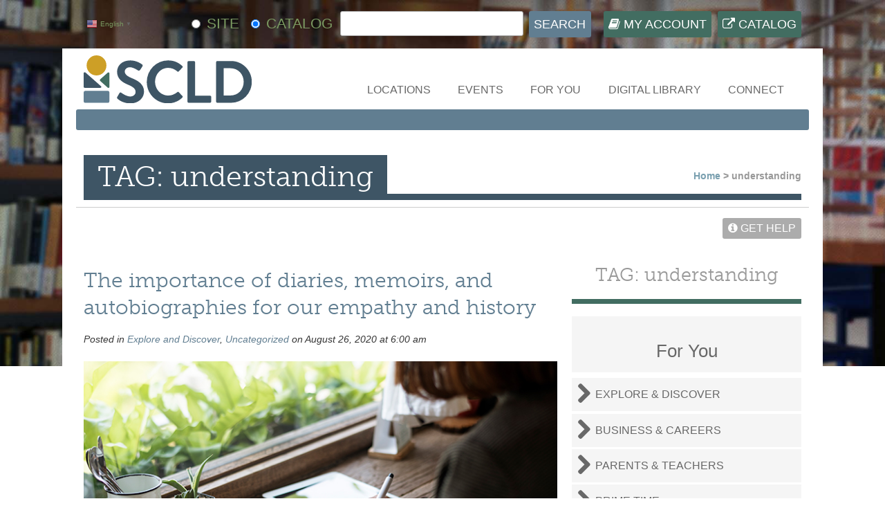

--- FILE ---
content_type: text/html; charset=UTF-8
request_url: https://www.scld.org/tag/understanding/
body_size: 23163
content:
<!DOCTYPE html>
<html lang="en-US">
<head>


<!-- Google Tag Manager -->
<script>(function(w,d,s,l,i){w[l]=w[l]||[];w[l].push({'gtm.start':
new Date().getTime(),event:'gtm.js'});var f=d.getElementsByTagName(s)[0],
j=d.createElement(s),dl=l!='dataLayer'?'&l='+l:'';j.async=true;j.src=
'https://www.googletagmanager.com/gtm.js?id='+i+dl;f.parentNode.insertBefore(j,f);
})(window,document,'script','dataLayer','GTM-WN9XKWK');</script>
<!-- End Google Tag Manager -->

	<link rel="stylesheet" type="text/css" href="/wp-content/themes/scld/styles/eventListWidget.css?ver=1.00">
	<link rel="stylesheet" type="text/css" href="/wp-content/themes/scld/styles/libcal.css?ver=2.00">
<meta name="viewport" content="width=device-width, initial-scale=1"> 
<meta http-equiv="content-type" content="text/html; charset=UTF-8" />

<!-- !Bootstrap and FontAwesome -->
<link href="//netdna.bootstrapcdn.com/font-awesome/3.2.1/css/font-awesome.css" rel="stylesheet">
<!-- !CSS -->
<link rel="shortcut icon" href="/favicon.ico?v=4" />
<link href="/wp-content/themes/scld/styles/global.css?ver=2.07" rel="stylesheet" type="text/css" />
<link href="/wp-content/themes/scld/styles/format_v2.css?ver=2.77" rel="stylesheet" type="text/css" />
<!--[if lt IE 8]>
	<link href="/wp-content/themes/scld/styles/format_ie7.css" rel="stylesheet" type="text/css" />
<![endif]-->
<!-- !Google Fonts -->
<link href='https://fonts.googleapis.com/css?family=Kreon:400,700' rel='stylesheet' type='text/css'>
<link href='https://fonts.googleapis.com/css?family=Raleway:400,700,500' rel='stylesheet' type='text/css'>
<!-- Adobe Fonts -->
<link rel="stylesheet" href="https://use.typekit.net/vpo1joa.css">
<link rel="stylesheet" href="https://use.typekit.net/vpo1joa.css">
<!--[if lt IE 9]>
<script src="/wp-content/themes/scld/includes/html5.js" type="text/javascript"></script>
<script src="/wp-content/themes/scld/includes/respond.min.js" type="text/javascript"></script>
<![endif]-->

<meta name='robots' content='noindex, follow' />
	<style>img:is([sizes="auto" i], [sizes^="auto," i]) { contain-intrinsic-size: 3000px 1500px }</style>
	
<!-- Google Tag Manager for WordPress by gtm4wp.com -->
<script data-cfasync="false" data-pagespeed-no-defer>
	var gtm4wp_datalayer_name = "dataLayer";
	var dataLayer = dataLayer || [];
</script>
<!-- End Google Tag Manager for WordPress by gtm4wp.com -->
	<!-- This site is optimized with the Yoast SEO plugin v26.1.1 - https://yoast.com/wordpress/plugins/seo/ -->
	<title>understanding Archives &#8211; Spokane County Library District</title>
	<meta property="og:locale" content="en_US" />
	<meta property="og:type" content="article" />
	<meta property="og:title" content="understanding Archives &#8211; Spokane County Library District" />
	<meta property="og:url" content="https://www.scld.org/tag/understanding/" />
	<meta property="og:site_name" content="Spokane County Library District" />
	<meta name="twitter:card" content="summary_large_image" />
	<meta name="twitter:site" content="@SpCoLibraryDist" />
	<script type="application/ld+json" class="yoast-schema-graph">{"@context":"https://schema.org","@graph":[{"@type":"CollectionPage","@id":"https://www.scld.org/tag/understanding/","url":"https://www.scld.org/tag/understanding/","name":"understanding Archives &#8211; Spokane County Library District","isPartOf":{"@id":"https://www.scld.org/#website"},"primaryImageOfPage":{"@id":"https://www.scld.org/tag/understanding/#primaryimage"},"image":{"@id":"https://www.scld.org/tag/understanding/#primaryimage"},"thumbnailUrl":"/wp-content/uploads/2020/08/ImportanceOfDiaries_Caitlin.jpg","breadcrumb":{"@id":"https://www.scld.org/tag/understanding/#breadcrumb"},"inLanguage":"en-US"},{"@type":"ImageObject","inLanguage":"en-US","@id":"https://www.scld.org/tag/understanding/#primaryimage","url":"/wp-content/uploads/2020/08/ImportanceOfDiaries_Caitlin.jpg","contentUrl":"/wp-content/uploads/2020/08/ImportanceOfDiaries_Caitlin.jpg","width":700,"height":472},{"@type":"BreadcrumbList","@id":"https://www.scld.org/tag/understanding/#breadcrumb","itemListElement":[{"@type":"ListItem","position":1,"name":"Home","item":"https://www.scld.org/"},{"@type":"ListItem","position":2,"name":"understanding"}]},{"@type":"WebSite","@id":"https://www.scld.org/#website","url":"https://www.scld.org/","name":"Spokane County Library District","description":"Spokane County Library District","potentialAction":[{"@type":"SearchAction","target":{"@type":"EntryPoint","urlTemplate":"https://www.scld.org/?s={search_term_string}"},"query-input":{"@type":"PropertyValueSpecification","valueRequired":true,"valueName":"search_term_string"}}],"inLanguage":"en-US"}]}</script>
	<!-- / Yoast SEO plugin. -->


<link rel='dns-prefetch' href='//secure.gravatar.com' />
<link rel='dns-prefetch' href='//stats.wp.com' />
<link rel='dns-prefetch' href='//v0.wordpress.com' />
<link rel="alternate" type="application/rss+xml" title="Spokane County Library District &raquo; understanding Tag Feed" href="https://www.scld.org/tag/understanding/feed/" />
<script type="text/javascript">
/* <![CDATA[ */
window._wpemojiSettings = {"baseUrl":"https:\/\/s.w.org\/images\/core\/emoji\/16.0.1\/72x72\/","ext":".png","svgUrl":"https:\/\/s.w.org\/images\/core\/emoji\/16.0.1\/svg\/","svgExt":".svg","source":{"concatemoji":"https:\/\/www.scld.org\/wp-includes\/js\/wp-emoji-release.min.js?ver=6.8.3"}};
/*! This file is auto-generated */
!function(s,n){var o,i,e;function c(e){try{var t={supportTests:e,timestamp:(new Date).valueOf()};sessionStorage.setItem(o,JSON.stringify(t))}catch(e){}}function p(e,t,n){e.clearRect(0,0,e.canvas.width,e.canvas.height),e.fillText(t,0,0);var t=new Uint32Array(e.getImageData(0,0,e.canvas.width,e.canvas.height).data),a=(e.clearRect(0,0,e.canvas.width,e.canvas.height),e.fillText(n,0,0),new Uint32Array(e.getImageData(0,0,e.canvas.width,e.canvas.height).data));return t.every(function(e,t){return e===a[t]})}function u(e,t){e.clearRect(0,0,e.canvas.width,e.canvas.height),e.fillText(t,0,0);for(var n=e.getImageData(16,16,1,1),a=0;a<n.data.length;a++)if(0!==n.data[a])return!1;return!0}function f(e,t,n,a){switch(t){case"flag":return n(e,"\ud83c\udff3\ufe0f\u200d\u26a7\ufe0f","\ud83c\udff3\ufe0f\u200b\u26a7\ufe0f")?!1:!n(e,"\ud83c\udde8\ud83c\uddf6","\ud83c\udde8\u200b\ud83c\uddf6")&&!n(e,"\ud83c\udff4\udb40\udc67\udb40\udc62\udb40\udc65\udb40\udc6e\udb40\udc67\udb40\udc7f","\ud83c\udff4\u200b\udb40\udc67\u200b\udb40\udc62\u200b\udb40\udc65\u200b\udb40\udc6e\u200b\udb40\udc67\u200b\udb40\udc7f");case"emoji":return!a(e,"\ud83e\udedf")}return!1}function g(e,t,n,a){var r="undefined"!=typeof WorkerGlobalScope&&self instanceof WorkerGlobalScope?new OffscreenCanvas(300,150):s.createElement("canvas"),o=r.getContext("2d",{willReadFrequently:!0}),i=(o.textBaseline="top",o.font="600 32px Arial",{});return e.forEach(function(e){i[e]=t(o,e,n,a)}),i}function t(e){var t=s.createElement("script");t.src=e,t.defer=!0,s.head.appendChild(t)}"undefined"!=typeof Promise&&(o="wpEmojiSettingsSupports",i=["flag","emoji"],n.supports={everything:!0,everythingExceptFlag:!0},e=new Promise(function(e){s.addEventListener("DOMContentLoaded",e,{once:!0})}),new Promise(function(t){var n=function(){try{var e=JSON.parse(sessionStorage.getItem(o));if("object"==typeof e&&"number"==typeof e.timestamp&&(new Date).valueOf()<e.timestamp+604800&&"object"==typeof e.supportTests)return e.supportTests}catch(e){}return null}();if(!n){if("undefined"!=typeof Worker&&"undefined"!=typeof OffscreenCanvas&&"undefined"!=typeof URL&&URL.createObjectURL&&"undefined"!=typeof Blob)try{var e="postMessage("+g.toString()+"("+[JSON.stringify(i),f.toString(),p.toString(),u.toString()].join(",")+"));",a=new Blob([e],{type:"text/javascript"}),r=new Worker(URL.createObjectURL(a),{name:"wpTestEmojiSupports"});return void(r.onmessage=function(e){c(n=e.data),r.terminate(),t(n)})}catch(e){}c(n=g(i,f,p,u))}t(n)}).then(function(e){for(var t in e)n.supports[t]=e[t],n.supports.everything=n.supports.everything&&n.supports[t],"flag"!==t&&(n.supports.everythingExceptFlag=n.supports.everythingExceptFlag&&n.supports[t]);n.supports.everythingExceptFlag=n.supports.everythingExceptFlag&&!n.supports.flag,n.DOMReady=!1,n.readyCallback=function(){n.DOMReady=!0}}).then(function(){return e}).then(function(){var e;n.supports.everything||(n.readyCallback(),(e=n.source||{}).concatemoji?t(e.concatemoji):e.wpemoji&&e.twemoji&&(t(e.twemoji),t(e.wpemoji)))}))}((window,document),window._wpemojiSettings);
/* ]]> */
</script>
<link rel='stylesheet' id='formidable-css' href='/wp-content/plugins/formidable/css/formidableforms.css?ver=10141015' type='text/css' media='all' />
<link rel='stylesheet' id='responsive-slider-css' href='/wp-content/plugins/responsive-slider/css/responsive-slider.css?ver=0.1' type='text/css' media='all' />
<style id='wp-emoji-styles-inline-css' type='text/css'>

	img.wp-smiley, img.emoji {
		display: inline !important;
		border: none !important;
		box-shadow: none !important;
		height: 1em !important;
		width: 1em !important;
		margin: 0 0.07em !important;
		vertical-align: -0.1em !important;
		background: none !important;
		padding: 0 !important;
	}
</style>
<link rel='stylesheet' id='wp-block-library-css' href='https://www.scld.org/wp-includes/css/dist/block-library/style.min.css?ver=6.8.3' type='text/css' media='all' />
<style id='classic-theme-styles-inline-css' type='text/css'>
/*! This file is auto-generated */
.wp-block-button__link{color:#fff;background-color:#32373c;border-radius:9999px;box-shadow:none;text-decoration:none;padding:calc(.667em + 2px) calc(1.333em + 2px);font-size:1.125em}.wp-block-file__button{background:#32373c;color:#fff;text-decoration:none}
</style>
<link rel='stylesheet' id='mediaelement-css' href='https://www.scld.org/wp-includes/js/mediaelement/mediaelementplayer-legacy.min.css?ver=4.2.17' type='text/css' media='all' />
<link rel='stylesheet' id='wp-mediaelement-css' href='https://www.scld.org/wp-includes/js/mediaelement/wp-mediaelement.min.css?ver=6.8.3' type='text/css' media='all' />
<style id='jetpack-sharing-buttons-style-inline-css' type='text/css'>
.jetpack-sharing-buttons__services-list{display:flex;flex-direction:row;flex-wrap:wrap;gap:0;list-style-type:none;margin:5px;padding:0}.jetpack-sharing-buttons__services-list.has-small-icon-size{font-size:12px}.jetpack-sharing-buttons__services-list.has-normal-icon-size{font-size:16px}.jetpack-sharing-buttons__services-list.has-large-icon-size{font-size:24px}.jetpack-sharing-buttons__services-list.has-huge-icon-size{font-size:36px}@media print{.jetpack-sharing-buttons__services-list{display:none!important}}.editor-styles-wrapper .wp-block-jetpack-sharing-buttons{gap:0;padding-inline-start:0}ul.jetpack-sharing-buttons__services-list.has-background{padding:1.25em 2.375em}
</style>
<style id='global-styles-inline-css' type='text/css'>
:root{--wp--preset--aspect-ratio--square: 1;--wp--preset--aspect-ratio--4-3: 4/3;--wp--preset--aspect-ratio--3-4: 3/4;--wp--preset--aspect-ratio--3-2: 3/2;--wp--preset--aspect-ratio--2-3: 2/3;--wp--preset--aspect-ratio--16-9: 16/9;--wp--preset--aspect-ratio--9-16: 9/16;--wp--preset--color--black: #000000;--wp--preset--color--cyan-bluish-gray: #abb8c3;--wp--preset--color--white: #ffffff;--wp--preset--color--pale-pink: #f78da7;--wp--preset--color--vivid-red: #cf2e2e;--wp--preset--color--luminous-vivid-orange: #ff6900;--wp--preset--color--luminous-vivid-amber: #fcb900;--wp--preset--color--light-green-cyan: #7bdcb5;--wp--preset--color--vivid-green-cyan: #00d084;--wp--preset--color--pale-cyan-blue: #8ed1fc;--wp--preset--color--vivid-cyan-blue: #0693e3;--wp--preset--color--vivid-purple: #9b51e0;--wp--preset--gradient--vivid-cyan-blue-to-vivid-purple: linear-gradient(135deg,rgba(6,147,227,1) 0%,rgb(155,81,224) 100%);--wp--preset--gradient--light-green-cyan-to-vivid-green-cyan: linear-gradient(135deg,rgb(122,220,180) 0%,rgb(0,208,130) 100%);--wp--preset--gradient--luminous-vivid-amber-to-luminous-vivid-orange: linear-gradient(135deg,rgba(252,185,0,1) 0%,rgba(255,105,0,1) 100%);--wp--preset--gradient--luminous-vivid-orange-to-vivid-red: linear-gradient(135deg,rgba(255,105,0,1) 0%,rgb(207,46,46) 100%);--wp--preset--gradient--very-light-gray-to-cyan-bluish-gray: linear-gradient(135deg,rgb(238,238,238) 0%,rgb(169,184,195) 100%);--wp--preset--gradient--cool-to-warm-spectrum: linear-gradient(135deg,rgb(74,234,220) 0%,rgb(151,120,209) 20%,rgb(207,42,186) 40%,rgb(238,44,130) 60%,rgb(251,105,98) 80%,rgb(254,248,76) 100%);--wp--preset--gradient--blush-light-purple: linear-gradient(135deg,rgb(255,206,236) 0%,rgb(152,150,240) 100%);--wp--preset--gradient--blush-bordeaux: linear-gradient(135deg,rgb(254,205,165) 0%,rgb(254,45,45) 50%,rgb(107,0,62) 100%);--wp--preset--gradient--luminous-dusk: linear-gradient(135deg,rgb(255,203,112) 0%,rgb(199,81,192) 50%,rgb(65,88,208) 100%);--wp--preset--gradient--pale-ocean: linear-gradient(135deg,rgb(255,245,203) 0%,rgb(182,227,212) 50%,rgb(51,167,181) 100%);--wp--preset--gradient--electric-grass: linear-gradient(135deg,rgb(202,248,128) 0%,rgb(113,206,126) 100%);--wp--preset--gradient--midnight: linear-gradient(135deg,rgb(2,3,129) 0%,rgb(40,116,252) 100%);--wp--preset--font-size--small: 13px;--wp--preset--font-size--medium: 20px;--wp--preset--font-size--large: 36px;--wp--preset--font-size--x-large: 42px;--wp--preset--spacing--20: 0.44rem;--wp--preset--spacing--30: 0.67rem;--wp--preset--spacing--40: 1rem;--wp--preset--spacing--50: 1.5rem;--wp--preset--spacing--60: 2.25rem;--wp--preset--spacing--70: 3.38rem;--wp--preset--spacing--80: 5.06rem;--wp--preset--shadow--natural: 6px 6px 9px rgba(0, 0, 0, 0.2);--wp--preset--shadow--deep: 12px 12px 50px rgba(0, 0, 0, 0.4);--wp--preset--shadow--sharp: 6px 6px 0px rgba(0, 0, 0, 0.2);--wp--preset--shadow--outlined: 6px 6px 0px -3px rgba(255, 255, 255, 1), 6px 6px rgba(0, 0, 0, 1);--wp--preset--shadow--crisp: 6px 6px 0px rgba(0, 0, 0, 1);}:where(.is-layout-flex){gap: 0.5em;}:where(.is-layout-grid){gap: 0.5em;}body .is-layout-flex{display: flex;}.is-layout-flex{flex-wrap: wrap;align-items: center;}.is-layout-flex > :is(*, div){margin: 0;}body .is-layout-grid{display: grid;}.is-layout-grid > :is(*, div){margin: 0;}:where(.wp-block-columns.is-layout-flex){gap: 2em;}:where(.wp-block-columns.is-layout-grid){gap: 2em;}:where(.wp-block-post-template.is-layout-flex){gap: 1.25em;}:where(.wp-block-post-template.is-layout-grid){gap: 1.25em;}.has-black-color{color: var(--wp--preset--color--black) !important;}.has-cyan-bluish-gray-color{color: var(--wp--preset--color--cyan-bluish-gray) !important;}.has-white-color{color: var(--wp--preset--color--white) !important;}.has-pale-pink-color{color: var(--wp--preset--color--pale-pink) !important;}.has-vivid-red-color{color: var(--wp--preset--color--vivid-red) !important;}.has-luminous-vivid-orange-color{color: var(--wp--preset--color--luminous-vivid-orange) !important;}.has-luminous-vivid-amber-color{color: var(--wp--preset--color--luminous-vivid-amber) !important;}.has-light-green-cyan-color{color: var(--wp--preset--color--light-green-cyan) !important;}.has-vivid-green-cyan-color{color: var(--wp--preset--color--vivid-green-cyan) !important;}.has-pale-cyan-blue-color{color: var(--wp--preset--color--pale-cyan-blue) !important;}.has-vivid-cyan-blue-color{color: var(--wp--preset--color--vivid-cyan-blue) !important;}.has-vivid-purple-color{color: var(--wp--preset--color--vivid-purple) !important;}.has-black-background-color{background-color: var(--wp--preset--color--black) !important;}.has-cyan-bluish-gray-background-color{background-color: var(--wp--preset--color--cyan-bluish-gray) !important;}.has-white-background-color{background-color: var(--wp--preset--color--white) !important;}.has-pale-pink-background-color{background-color: var(--wp--preset--color--pale-pink) !important;}.has-vivid-red-background-color{background-color: var(--wp--preset--color--vivid-red) !important;}.has-luminous-vivid-orange-background-color{background-color: var(--wp--preset--color--luminous-vivid-orange) !important;}.has-luminous-vivid-amber-background-color{background-color: var(--wp--preset--color--luminous-vivid-amber) !important;}.has-light-green-cyan-background-color{background-color: var(--wp--preset--color--light-green-cyan) !important;}.has-vivid-green-cyan-background-color{background-color: var(--wp--preset--color--vivid-green-cyan) !important;}.has-pale-cyan-blue-background-color{background-color: var(--wp--preset--color--pale-cyan-blue) !important;}.has-vivid-cyan-blue-background-color{background-color: var(--wp--preset--color--vivid-cyan-blue) !important;}.has-vivid-purple-background-color{background-color: var(--wp--preset--color--vivid-purple) !important;}.has-black-border-color{border-color: var(--wp--preset--color--black) !important;}.has-cyan-bluish-gray-border-color{border-color: var(--wp--preset--color--cyan-bluish-gray) !important;}.has-white-border-color{border-color: var(--wp--preset--color--white) !important;}.has-pale-pink-border-color{border-color: var(--wp--preset--color--pale-pink) !important;}.has-vivid-red-border-color{border-color: var(--wp--preset--color--vivid-red) !important;}.has-luminous-vivid-orange-border-color{border-color: var(--wp--preset--color--luminous-vivid-orange) !important;}.has-luminous-vivid-amber-border-color{border-color: var(--wp--preset--color--luminous-vivid-amber) !important;}.has-light-green-cyan-border-color{border-color: var(--wp--preset--color--light-green-cyan) !important;}.has-vivid-green-cyan-border-color{border-color: var(--wp--preset--color--vivid-green-cyan) !important;}.has-pale-cyan-blue-border-color{border-color: var(--wp--preset--color--pale-cyan-blue) !important;}.has-vivid-cyan-blue-border-color{border-color: var(--wp--preset--color--vivid-cyan-blue) !important;}.has-vivid-purple-border-color{border-color: var(--wp--preset--color--vivid-purple) !important;}.has-vivid-cyan-blue-to-vivid-purple-gradient-background{background: var(--wp--preset--gradient--vivid-cyan-blue-to-vivid-purple) !important;}.has-light-green-cyan-to-vivid-green-cyan-gradient-background{background: var(--wp--preset--gradient--light-green-cyan-to-vivid-green-cyan) !important;}.has-luminous-vivid-amber-to-luminous-vivid-orange-gradient-background{background: var(--wp--preset--gradient--luminous-vivid-amber-to-luminous-vivid-orange) !important;}.has-luminous-vivid-orange-to-vivid-red-gradient-background{background: var(--wp--preset--gradient--luminous-vivid-orange-to-vivid-red) !important;}.has-very-light-gray-to-cyan-bluish-gray-gradient-background{background: var(--wp--preset--gradient--very-light-gray-to-cyan-bluish-gray) !important;}.has-cool-to-warm-spectrum-gradient-background{background: var(--wp--preset--gradient--cool-to-warm-spectrum) !important;}.has-blush-light-purple-gradient-background{background: var(--wp--preset--gradient--blush-light-purple) !important;}.has-blush-bordeaux-gradient-background{background: var(--wp--preset--gradient--blush-bordeaux) !important;}.has-luminous-dusk-gradient-background{background: var(--wp--preset--gradient--luminous-dusk) !important;}.has-pale-ocean-gradient-background{background: var(--wp--preset--gradient--pale-ocean) !important;}.has-electric-grass-gradient-background{background: var(--wp--preset--gradient--electric-grass) !important;}.has-midnight-gradient-background{background: var(--wp--preset--gradient--midnight) !important;}.has-small-font-size{font-size: var(--wp--preset--font-size--small) !important;}.has-medium-font-size{font-size: var(--wp--preset--font-size--medium) !important;}.has-large-font-size{font-size: var(--wp--preset--font-size--large) !important;}.has-x-large-font-size{font-size: var(--wp--preset--font-size--x-large) !important;}
:where(.wp-block-post-template.is-layout-flex){gap: 1.25em;}:where(.wp-block-post-template.is-layout-grid){gap: 1.25em;}
:where(.wp-block-columns.is-layout-flex){gap: 2em;}:where(.wp-block-columns.is-layout-grid){gap: 2em;}
:root :where(.wp-block-pullquote){font-size: 1.5em;line-height: 1.6;}
</style>
<link rel='stylesheet' id='wp-polls-css' href='/wp-content/plugins/wp-polls/polls-css.css?ver=2.77.3' type='text/css' media='all' />
<style id='wp-polls-inline-css' type='text/css'>
.wp-polls .pollbar {
	margin: 1px;
	font-size: 8px;
	line-height: 10px;
	height: 10px;
	background-image: url('/wp-content/plugins/wp-polls/images/default_gradient/pollbg.gif');
	border: 1px solid #c8c8c8;
}

</style>
<script type="text/javascript" src="https://www.scld.org/wp-includes/js/jquery/jquery.min.js?ver=3.7.1" id="jquery-core-js"></script>
<script type="text/javascript" src="https://www.scld.org/wp-includes/js/jquery/jquery-migrate.min.js?ver=3.4.1" id="jquery-migrate-js"></script>
<script type="text/javascript" src="/wp-content/plugins/svg-support/vendor/DOMPurify/DOMPurify.min.js?ver=2.5.8" id="bodhi-dompurify-library-js"></script>
<script type="text/javascript" id="bodhi_svg_inline-js-extra">
/* <![CDATA[ */
var svgSettings = {"skipNested":""};
/* ]]> */
</script>
<script type="text/javascript" src="/wp-content/plugins/svg-support/js/min/svgs-inline-min.js" id="bodhi_svg_inline-js"></script>
<script type="text/javascript" id="bodhi_svg_inline-js-after">
/* <![CDATA[ */
cssTarget={"Bodhi":"img.style-svg","ForceInlineSVG":"style-svg"};ForceInlineSVGActive="false";frontSanitizationEnabled="on";
/* ]]> */
</script>
<link rel="https://api.w.org/" href="https://www.scld.org/wp-json/" /><link rel="alternate" title="JSON" type="application/json" href="https://www.scld.org/wp-json/wp/v2/tags/3057" /><link rel="EditURI" type="application/rsd+xml" title="RSD" href="https://www.scld.org/xmlrpc.php?rsd" />
<meta name="generator" content="WordPress 6.8.3" />
<script>document.documentElement.className += " js";</script>
	<style>img#wpstats{display:none}</style>
		
<!-- Google Tag Manager for WordPress by gtm4wp.com -->
<!-- GTM Container placement set to off -->
<script data-cfasync="false" data-pagespeed-no-defer type="text/javascript">
	var dataLayer_content = {"pagePostType":"post","pagePostType2":"tag-post"};
	dataLayer.push( dataLayer_content );
</script>
<script data-cfasync="false" data-pagespeed-no-defer type="text/javascript">
	console.warn && console.warn("[GTM4WP] Google Tag Manager container code placement set to OFF !!!");
	console.warn && console.warn("[GTM4WP] Data layer codes are active but GTM container must be loaded using custom coding !!!");
</script>
<!-- End Google Tag Manager for WordPress by gtm4wp.com --><!-- YouTube Feeds CSS -->
<style type="text/css">
body .sb_youtube[id^=sb_youtube_] .sby_video_title, body.et-db #et-boc .sb_youtube[id^=sb_youtube_] .sby_video_title { font-weight: 500; } body .sby-player-info .sby-video-header-info h5, body.et-db #et-boc .sby-player-info .sby-video-header-info h5 { font-weight: 500; } body .sby-player-info .sby-channel-info-bar .sby-channel-subscribe-btn a, body.et-db #et-boc .sby-player-info .sby-channel-info-bar .sby-channel-subscribe-btn a { background: #436d61; }
</style>
<link rel="icon" href="/wp-content/uploads/2021/07/cropped-SCLD_Icon_Favicon-2-32x32.jpg" sizes="32x32" />
<link rel="icon" href="/wp-content/uploads/2021/07/cropped-SCLD_Icon_Favicon-2-192x192.jpg" sizes="192x192" />
<link rel="apple-touch-icon" href="/wp-content/uploads/2021/07/cropped-SCLD_Icon_Favicon-2-180x180.jpg" />
<meta name="msapplication-TileImage" content="/wp-content/uploads/2021/07/cropped-SCLD_Icon_Favicon-2-270x270.jpg" />
		<style type="text/css" id="wp-custom-css">
			/*
You can add your own CSS here.

Click the help icon above to learn more.
*/

.wp-caption {
padding-top: 10px;
margin: 10px;
}

.wp-caption img {
 bottom:20px;
	margin: 0;
padding: 0;
border: 0 none;
}
.wp-caption p.wp-caption-text {
padding: 8px;
margin: 0;
	 bottom:0;
}
.wp-caption-text {
   bottom:0;
}

.poll_button {
	width: 100%;
	line-height: 200%;
  padding: 20px 20px;
  margin: 15px 0 30px 0;
	background-color: #7b9a62;
	text-transform: uppercase;
	color: white;
  box-sizing: border-box;
}

figcaption {
	font-size: 80%;
	text-align: center;
}


div.campaign a {
	line-height: 125%; 
	margin: 5px;
	color: #7b9a62;
}

ul.no-bullets {
	list-style-type: none; /* Remove bullets */
}

ul.discs {
	color: #000000;
	list-style-type: disc; /* Use disc bullets */
}

ol.blog {
           margin-left: 0.5em;
     }
      
ol.blog li {
           list-style-type: decimal;
           padding-left: 0.5em;
      }

.clear-both {
	clear:both;
}

blockquote.cite {
	padding-bottom: 25px;
}

sup {
  vertical-align: super !important;
  font-size: smaller !important;
}

sub {
	vertical-align: sub !important;
  font-size: smaller !important;
}

.indent-25 {
	padding-left: 25px;
}

.nowrap {
    white-space: nowrap;
}

/* Mailchimp link hover color */
div.campaign a:link {color: #7B9A62;}
div.campaign a:visited {color: #7B9A62;}
div.campaign a:hover {color: #353535;}

/* Location normal text override */
.normal-text {
	text-transform: none !important;
}

/* setting bold weight */
strong {
	font-weight:600;
}
.breadcrumbs {
	font-weight:600;
}

/* bullet lists with open circle instead of disc */
ul li .list-style-circle  {list-style-type: circle;}

/* YouTube Feed Custom CSS */
div .sby-channel-subscribe-btn a {
    background: rgb(96, 125, 144) !important;
	color: rgb(255, 255, 255);}

span.sby_video_title {
	font-weight: normal !important;
}		</style>
		




<script type="text/javascript">
	

	
    function _gaLt(event) {

        /* If GA is blocked or not loaded then don't track */
        if (!ga.hasOwnProperty("loaded") || ga.loaded != true) {
            return;
        }

        var el = event.srcElement || event.target;

        /* Loop up the DOM tree through parent elements if clicked element is not a link (eg: an image inside a link) */
        while (el && (typeof el.tagName == 'undefined' || el.tagName.toLowerCase() != 'a' || !el.href)) {
            el = el.parentNode;
        }

        /* if a link has been clicked */
        if (el && el.href) {
			
var digitalResources = [
				"http://ancestrylibrary.proquest.com/",
				"http://www.spokanecreators.org/",
				"https://bookdbs.nextgoodbook.com/signup/ml/4fa8b866d4531e52107cba56a114616b",
				"https://education.gale.com/l-spok67112/",
				"https://fconline.foundationcenter.org/ipl.php",
				"https://guidestar.org/ipl",
				"https://imslp.org/",
				"https://libraryc.org/scld",
				"https://link.gale.com/apps/UDEMY?u=spok67112",
				"https://proxy.scld.org/login/abcmouse",
				"https://proxy.scld.org/login/abi-inform-trade-and-industry",
				"https://proxy.scld.org/login/audiobookcloud",
				"https://proxy.scld.org/login/auto-repair-source",
				"https://proxy.scld.org/login/bookflix",
				"https://proxy.scld.org/login/business-source-complete",
				"https://proxy.scld.org/login/consumer-reports",
				"https://proxy.scld.org/login/creativebug",
				"https://proxy.scld.org/login/culturegrams",
				"https://proxy.scld.org/login/elibrary",
				"https://proxy.scld.org/login/flipster",
				"https://proxy.scld.org/login/gale-academic-onefile",
				"https://proxy.scld.org/login/gale-business-entrepreneurship",
				"https://proxy.scld.org/login/gale-business-insights-global",
				"https://proxy.scld.org/login/gale-ebooks",
				"https://proxy.scld.org/login/gale-general-onefile",
				"https://proxy.scld.org/login/gale-health-and-wellness",
				"https://proxy.scld.org/login/gale-in-context-biography",
				"https://proxy.scld.org/login/gale-in-context-college",
				"https://proxy.scld.org/login/gale-in-context-elementary",
				"https://proxy.scld.org/login/gale-in-context-global-issues",
				"https://proxy.scld.org/login/gale-in-context-high-school",
				"https://proxy.scld.org/login/gale-in-context-middle-school",
				"https://proxy.scld.org/login/gale-in-context-opposing-viewpoints",
				"https://proxy.scld.org/login/gale-in-context-science",
				"https://proxy.scld.org/login/gale-literature-litfinder",
				"https://proxy.scld.org/login/gale-onefile-informe-academico",
				"https://proxy.scld.org/login/gale-onefile-news",
				"https://proxy.scld.org/login/gale-small-business-builder",
				"https://proxy.scld.org/login/heinonline",
				"https://proxy.scld.org/login/helpnow",
				"https://proxy.scld.org/login/heritage-quest-online",
				"https://proxy.scld.org/login/history-research-center",
				"https://proxy.scld.org/login/hobbies-and-crafts-reference-center",
				"https://proxy.scld.org/login/home-improvement-reference-center",
				"https://proxy.scld.org/login/jobnow",
				"https://proxy.scld.org/login/just-for-kids",
				"https://proxy.scld.org/login/morningstar",
				"https://proxy.scld.org/login/novelist-k-8-plus",
				"https://proxy.scld.org/login/novelist-plus",
				"https://proxy.scld.org/login/petersons-test-and-career-prep",
				"https://proxy.scld.org/login/procitizen",
				"https://proxy.scld.org/login/pronunciator",
				"https://proxy.scld.org/login/proquest",
				"https://proxy.scld.org/login/referenceusa",
				"https://proxy.scld.org/login/research-library",
				"https://proxy.scld.org/login/SimplyAnalytics",
				"https://proxy.scld.org/login/sirs-discoverer",
				"https://proxy.scld.org/login/small-engine-repair-reference-center",
				"https://proxy.scld.org/login/teachables",
				"https://proxy.scld.org/login/teenbookcloud",
				"https://proxy.scld.org/login/tumblebook-library",
				"https://proxy.scld.org/login/us-newsstream",
				"https://proxy.scld.org/login/valueline",
				"https://proxy.scld.org/login/washington-state-legal-forms",
				"https://proxy.scld.org/login/world-book",
				"https://scld.beanstack.org/reader365",
				"https://scld.kanopy.com/",
				"https://scld.overdrive.com/",
				"https://spokane.dailybookclubs.com/",
				"https://startupspokane.com/",
				"https://www.abcmouse.com/library_account",
				"https://www.excelhighschool.org/library/scld",
				"https://www.familysearch.org/auth/familysearch/login",
				"https://www.hoopladigital.com/",
				"https://www.linkedin.com/learning-login/go/scld",
				"https://www.scld.org/apps/",
				"https://www.scld.org/northstar-scld/",
				"https://www.scld.org/scld-online-book-club/",
				"https://www.sos.wa.gov/library/digcolls.aspx",
				"https://www.washingtonruralheritage.org/digital/collection/medicallake",
				"https://www.washingtonruralheritage.org/digital/collection/moran",
				"https://www.washingtonruralheritage.org/digital/collection/rockford",
				"https://www.washingtonruralheritage.org/cdm/landingpage/collection/medicallake",
				"https://www.washingtonruralheritage.org/cdm/landingpage/collection/moran",
				"https://washingtonruralheritage.org/cdm/landingpage/collection/rockford"
				];	
			
			
			

            var link = el.href;

            /* Only if it is an external link */
            if (link.indexOf(location.host) == -1 && !link.match(/^javascript\:/i)) {
                /* Is target set and not _(self|parent|top)? */
                var target = (el.target && !el.target.match(/^_(self|parent|top)$/i)) ? el.target : false;

                var hbrun = false; // tracker has not yet run

                /* HitCallback to open link in same window after tracker */
                var hitBack = function() {
                    /* run once only */
                    if (hbrun) return;
                    hbrun = true;
                    window.location.href = link;
                };


				
				
				if ((el.target && (digitalResources.indexOf(link) > -1) ))
				{

                    ga(
                       "send", "event", "Digital Resources", GetDigitalResourcesName(link),
                        document.location.pathname + document.location.search
                   );
				   
				   gtag('event', GetDigitalResourcesName(link), {
						'event_category': 'Digital Resources',
						'event_label': document.location.pathname + document.location.search
					});
				     
                }
				else
				{
				
                /* If target opens a new window then just track */
                if (el.target && !el.target.match(/^_(self|parent|top)$/i)) {
                    ga(
                        "send", "event", "Outgoing Links", link,
                        document.location.pathname + document.location.search
                    );
					
					gtag('event', link, {
						'event_category': 'Outgoing Links',
						'event_label': document.location.pathname + document.location.search
					});
                } 
				else 
				{
                    /* send event with callback */
                    ga(
                        "send", "event", "Outgoing Links", link,
                        document.location.pathname + document.location.search, {
                            "hitCallback": hitBack
                        }
                    );
					
					gtag('event', link, {
						'event_category': 'Outgoing Links',
						'event_label': document.location.pathname + document.location.search
					});

                    /* Run hitCallback if GA takes too long */
                    setTimeout(hitBack, 1000);

                    /* Prevent standard click */
                    event.preventDefault ? event.preventDefault() : event.returnValue = !1;
                }
				
			}
            }
			else //for internal links
			{

				//event.preventDefault ? event.preventDefault() : event.returnValue = !1;
				
				if ((digitalResources.indexOf(link) > -1) )
				{

                    ga(
                       "send", "event", "Digital Resources", GetDigitalResourcesName(link),
                        document.location.pathname + document.location.search
                   );
				   	
					gtag('event', GetDigitalResourcesName(link), {
						'event_category': 'Digital Resources',
						'event_label': document.location.pathname + document.location.search
					});
                }
			}

        }
    }

    /* Attach the event to all clicks in the document after page has loaded */
    var w = window;
    w.addEventListener ? w.addEventListener("load", function() {
        document.body.addEventListener("click", _gaLt, !1)
    }, !1) : w.attachEvent && w.attachEvent("onload", function() {
        document.body.attachEvent("onclick", _gaLt)
    });
	
	
	function GetDigitalResourcesName(clickedLink)
	{
		var resource = "Digital Resource";
		switch(clickedLink) 
		{
			case "http://ancestrylibrary.proquest.com/":	
				resource = "Ancestry Library Edition - DR";
				break;																
			case "http://www.spokanecreators.org/":	
				resource = "Spokane Creators - DR";
				break;								
			case "https://bookdbs.nextgoodbook.com/signup/ml/4fa8b866d4531e52107cba56a114616b":	
				resource = "Select Reads - DR";
				break;								
			case "https://education.gale.com/l-spok67112/":	
				resource = "Gale Courses - DR";
				break;								
			case "https://fconline.foundationcenter.org/ipl.php":	
				resource = "Foundation Directory Online - DR";
				break;															
			case "https://guidestar.org/ipl":	
				resource = "Candid - Guidestar - DR";
				break;								
			case "https://imslp.org/":	
				resource = "IMSLP - DR";
				break;								
			case "https://libraryc.org/scld":	
				resource = "SCLD Online Author Series - DR";
				break;								
			case "https://link.gale.com/apps/UDEMY?u=spok67112":	
				resource = "Gale Presents - Udemy - DR";
				break;								
			case "https://proxy.scld.org/login/abcmouse":	
				resource = "ABC Mouse EZProxy - DR";
				break;								
			case "https://proxy.scld.org/login/abi-inform-trade-and-industry":	
				resource = "ABI/FORM - DR";
				break;								
			case "https://proxy.scld.org/login/audiobookcloud":	
				resource = "AudioBookCloud - DR";
				break;								
			case "https://proxy.scld.org/login/auto-repair-source":	
				resource = "Auto Repair Source - DR";
				break;								
			case "https://proxy.scld.org/login/bookflix":	
				resource = "BookFlix - DR";
				break;								
			case "https://proxy.scld.org/login/business-source-complete":	
				resource = "Business Source Complete - DR";
				break;																
			case "https://proxy.scld.org/login/consumer-reports":	
				resource = "Consumer Reports - DR";
				break;								
			case "https://proxy.scld.org/login/creativebug":	
				resource = "Creativebug - DR";
				break;								
			case "https://proxy.scld.org/login/culturegrams":	
				resource = "CultureGrams - DR";
				break;								
			case "https://proxy.scld.org/login/elibrary":	
				resource = "eLibrary - DR";
				break;						
			case "https://proxy.scld.org/login/flipster":	
				resource = "Flipster - DR";
				break;								
			case "https://proxy.scld.org/login/gale-academic-onefile":	
				resource = "Gale Academic Onefile - DR";
				break;								
			case "https://proxy.scld.org/login/gale-business-entrepreneurship":	
				resource = "Gale Business - Entrepreneurship - DR";
				break;								
			case "https://proxy.scld.org/login/gale-business-insights-global":	
				resource = "Gale Business Insights - Global - DR";
				break;								
			case "https://proxy.scld.org/login/gale-ebooks":	
				resource = "Gale eBooks - DR";
				break;								
			case "https://proxy.scld.org/login/gale-general-onefile":	
				resource = "Gale General OneFile - DR";
				break;								
			case "https://proxy.scld.org/login/gale-health-and-wellness":	
				resource = "Gale Health and Wellness - DR";
				break;								
			case "https://proxy.scld.org/login/gale-in-context-biography":	
				resource = "Gale in Context - Biography - DR";
				break;								
			case "https://proxy.scld.org/login/gale-in-context-college":	
				resource = "Gale in Context - College - DR";
				break;								
			case "https://proxy.scld.org/login/gale-in-context-elementary":	
				resource = "Gale in Context - Elementary - DR";
				break;								
			case "https://proxy.scld.org/login/gale-in-context-global-issues":	
				resource = "Gale in Context - Global Issues - DR";
				break;								
			case "https://proxy.scld.org/login/gale-in-context-high-school":	
				resource = "Gale in Context - High School - DR";
				break;								
			case "https://proxy.scld.org/login/gale-in-context-middle-school":	
				resource = "Gale in Context - Middle School - DR";
				break;								
			case "https://proxy.scld.org/login/gale-in-context-opposing-viewpoints":	
				resource = "Gale in Context - Opposing Viewpts - DR";
				break;								
			case "https://proxy.scld.org/login/gale-in-context-science":	
				resource = "Gale in Context - Science - DR";
				break;								
			case "https://proxy.scld.org/login/gale-literature-litfinder":	
				resource = "Gale Literature - LitFinder - DR";
				break;								
			case "https://proxy.scld.org/login/gale-onefile-informe-academico":	
				resource = "Gale OneFile - Informe Académico - DR";
				break;								
			case "https://proxy.scld.org/login/gale-onefile-news":	
				resource = "Gale OneFile - News - DR";
				break;								
			case "https://proxy.scld.org/login/gale-small-business-builder":	
				resource = "Gale Business - Plan Builder - DR";
				break;								
			case "https://proxy.scld.org/login/heinonline":	
				resource = "HeinOnline - DR";
				break;								
			case "https://proxy.scld.org/login/helpnow":	
				resource = "HelpNow - DR";
				break;								
			case "https://proxy.scld.org/login/heritage-quest-online":	
				resource = "Heritage Quest Online - DR";
				break;								
			case "https://proxy.scld.org/login/history-research-center":	
				resource = "History Research Center - DR";
				break;								
			case "https://proxy.scld.org/login/hobbies-and-crafts-reference-center":	
				resource = "Hobbies & Crafts Reference Center - DR";
				break;								
			case "https://proxy.scld.org/login/home-improvement-reference-center":	
				resource = "Home Improvement Reference Center - DR";
				break;								
			case "https://proxy.scld.org/login/jobnow":	
				resource = "JobNow - DR";
				break;								
			case "https://proxy.scld.org/login/just-for-kids":	
				resource = "Just for Kids - DR";
				break;								
			case "https://proxy.scld.org/login/morningstar":	
				resource = "MORNINGSTAR - DR";
				break;								
			case "https://proxy.scld.org/login/novelist-k-8-plus":	
				resource = "Novelist K-8 Plus - DR";
				break;								
			case "https://proxy.scld.org/login/novelist-plus":	
				resource = "Novelist - DR";
				break;								
			case "https://proxy.scld.org/login/petersons-test-and-career-prep":	
				resource = "Petersons Test and Career Prep - DR";
				break;								
			case "https://proxy.scld.org/login/procitizen":	
				resource = "Procitizen - DR";
				break;								
			case "https://proxy.scld.org/login/pronunciator":	
				resource = "Pronunciator - DR";
				break;								
			case "https://proxy.scld.org/login/proquest":	
				resource = "ProQuest - DR";
				break;								
			case "https://proxy.scld.org/login/referenceusa":	
				resource = "referenceUSA - DR";
				break;								
			case "https://proxy.scld.org/login/research-library":	
				resource = "Research Library - DR";
				break;								
			case "https://proxy.scld.org/login/SimplyAnalytics":	
				resource = "Simply Analytics - DR";
				break;								
			case "https://proxy.scld.org/login/sirs-discoverer":	
				resource = "SIRS Discover - DR";
				break;								
			case "https://proxy.scld.org/login/small-engine-repair-reference-center":	
				resource = "Small Engine Repair - DR";
				break;								
			case "https://proxy.scld.org/login/teachables":	
				resource = "Teachables - DR";
				break;								
			case "https://proxy.scld.org/login/teenbookcloud":	
				resource = "TeenBookCloud - DR";
				break;								
			case "https://proxy.scld.org/login/tumblebook-library":	
				resource = "Tumble Book Library - DR";
				break;								
			case "https://proxy.scld.org/login/us-newsstream":	
				resource = "US Newsstream - DR";
				break;								
			case "https://proxy.scld.org/login/valueline":	
				resource = "Value Line - DR";
				break;								
			case "https://proxy.scld.org/login/washington-state-legal-forms":	
				resource = "WASHINGTON STATE LEGAL FORMS - DR";
				break;								
			case "https://proxy.scld.org/login/world-book":	
				resource = "World Book - DR";
				break;								
			case "https://scld.beanstack.org/reader365":	
				resource = "Beanstack - DR";
				break;								
			case "https://scld.kanopy.com/":	
				resource = "Kanopy - DR";
				break;								
			case "https://scld.overdrive.com/":	
				resource = "OverDrive - DR";
				break;								
			case "https://spokane.dailybookclubs.com/":	
				resource = "Online Book Clubs - DR";
				break;								
			case "https://startupspokane.com/":	
				resource = "StartUp Spokane - DR";
				break;								
			case "https://www.abcmouse.com/library_account":	
				resource = "ABC Mouse Internal - DR";
				break;								
			case "https://www.excelhighschool.org/library/scld":	
				resource = "Gale Presents - Excel High School - DR";
				break;								
			case "https://www.familysearch.org/auth/familysearch/login":	
				resource = "FamilySearch - DR";
				break;								
			case "https://www.hoopladigital.com/":	
				resource = "Hoopla - DR";
				break;								
			case "https://www.linkedin.com/learning-login/go/scld":	
				resource = "LinkedIn Learning - DR";
				break;								
			case "https://www.scld.org/apps/":	
				resource = "Apps - DR";
				break;								
			case "https://www.scld.org/northstar-scld/":	
				resource = "Northstar - DR";
				break;								
			case "https://www.scld.org/scld-online-book-club/":	
				resource = "SCLD Book Club - Internal - DR";
				break;								
			case "https://www.sos.wa.gov/library/digcolls.aspx":	
				resource = "WA State Digital Collection - DR";
				break;								
			case "https://www.washingtonruralheritage.org/digital/collection/medicallake":	
				resource = "Medical Lake Heritage - DR";
				break;								
			case "https://www.washingtonruralheritage.org/digital/collection/moran":	
				resource = "Moran Prairie Grange Heritage - DR";
				break;								
			case "https://www.washingtonruralheritage.org/digital/collection/rockford":	
				resource = "Rockford Heritage - DR";
				break;								
			case "https://www.washingtonruralheritage.org/cdm/landingpage/collection/medicallake":	
				resource = "Medical Lake Heritage - DR";
				break;								
			case "https://www.washingtonruralheritage.org/cdm/landingpage/collection/moran":	
				resource = "Moran Prairie Grange Heritage - DR";
				break;								
			case "https://washingtonruralheritage.org/cdm/landingpage/collection/rockford":	
				resource = "Rockford Heritage - DR";
				break;
			default:
				break;
				
				
		}
		return resource;
	}
	

	
</script>	

<script src="/wp-content/themes/scld/includes/jquery.parallax-1.1.3.js" type="text/javascript"></script>






<script src="/wp-content/themes/scld/includes/javascript.js?ver=1.3" type="text/javascript"></script>


<!-- Facebook Pixel Code -->
<script>
!function(f,b,e,v,n,t,s)
{if(f.fbq)return;n=f.fbq=function(){n.callMethod?
n.callMethod.apply(n,arguments):n.queue.push(arguments)};
if(!f._fbq)f._fbq=n;n.push=n;n.loaded=!0;n.version='2.0';
n.queue=[];t=b.createElement(e);t.async=!0;
t.src=v;s=b.getElementsByTagName(e)[0];
s.parentNode.insertBefore(t,s)}(window,document,'script',
'https://connect.facebook.net/en_US/fbevents.js');
fbq('init', '690379758017432'); 
fbq('track', 'PageView');
</script>
<noscript>
<img height="1" width="1" 
src="https://www.facebook.com/tr?id=690379758017432&ev=PageView
&noscript=1"/>
</noscript>
<!-- End Facebook Pixel Code -->

<!-- Facebook Pixel Code for Business Manager -->
<script>
  !function(f,b,e,v,n,t,s)
  {if(f.fbq)return;n=f.fbq=function(){n.callMethod?
  n.callMethod.apply(n,arguments):n.queue.push(arguments)};
  if(!f._fbq)f._fbq=n;n.push=n;n.loaded=!0;n.version='2.0';
  n.queue=[];t=b.createElement(e);t.async=!0;
  t.src=v;s=b.getElementsByTagName(e)[0];
  s.parentNode.insertBefore(t,s)}(window, document,'script',
  'https://connect.facebook.net/en_US/fbevents.js');
  fbq('init', '299848360833949');
  fbq('track', 'PageView');
</script>
<noscript><img height="1" width="1" style="display:none"
  src="https://www.facebook.com/tr?id=299848360833949&ev=PageView&noscript=1"
/></noscript>
<!-- End Facebook Pixel Code for Business Manager -->
<script>(function(d){var s = d.createElement("script");s.setAttribute("data-account", "XP6Chm2BH3");s.setAttribute("src", "https://cdn.userway.org/widget.js");(d.body || d.head).appendChild(s);})(document)</script><noscript>Please ensure Javascript is enabled for purposes of <a href="https://userway.org">website accessibility</a></noscript>

<!-- Google tag (gtag.js) -->
<script async src="https://www.googletagmanager.com/gtag/js?id=G-REX51X0NFX"></script>
<script>
  window.dataLayer = window.dataLayer || [];
  function gtag(){dataLayer.push(arguments);}
  gtag('js', new Date());

  gtag('config', 'G-REX51X0NFX');
</script>


</head>

<body id="parallax_body" class="gs">
<noscript>
<div id="noscript-warning">
	It appears that your Javascript is disabled. Some features may not work unless you enable it in your browser. 
</div>
<div id="noscript-warning-spacer">
	It appears that your Javascript is disabled. Some features may not work unless you enable it in your browser. 
</div>
</noscript>

<!-- Google Tag Manager (noscript) -->
<noscript><iframe src="https://www.googletagmanager.com/ns.html?id=GTM-WN9XKWK"
height="0" width="0" style="display:none;visibility:hidden"></iframe></noscript>
<!-- End Google Tag Manager (noscript) -->

<!-- START RIBBON CODE -->

<!-- USUAL HEADER FOR COVID MESSAGE -->	
<!-- <div style="background-color:#CD9F26;margin:0;padding:15px 15px;color:#333333;text-align:center; display:visible">
	<!-- <p style="margin-bottom: 0;"></p> WHEN ADDING A NEW ITEM TO THIS HEADER MESSAGE, PLEASE COPY AND USE THIS TAG -->
	
	<!-- HOLIDAY/OTHER CLOSURE NOTICE -->	
<!-- <div style="background-color:#CD9F26;width:100%;margin:0;padding:15px 15px;color:#333333;text-align:center; display:visible"> All locations will be closed for Presidents’ Day on Monday, Feb 16. Our <a href="/digital-library/" style="text-decoration:underline;">digital resources</a> are available 24/7.</div> -->
	
	<!-- ML Wildfire Message -->	
	<!--<div style="background-color:#CD9F26;margin:0;padding:15px 15px;color:#333333;text-align:center; display:visible">Medical Lake Library is open extra days (<a href="https://www.scld.org/medical-lake-library-now-open-extra-days-with-free-wi-fi-computers-resources-services/" style="text-decoration:underline;">learn more</a>), offering community support &amp; services with free Wi-Fi, computers &amp; resources.</div> -->

	<!-- SPECIAL MAINTENANCE MESSAGE -->
<!--<div style="background-color:#CD9F26;margin:0;padding:15px 15px;color:#333333;text-align:center; display:visible"> 
<p style="margin-bottom: 0;"> Our online catalog may have limited functionality or be unavailable during maintenance on Thursday, Aug 29, 8am&#8211;12pm. We apologize for this inconvenience.</p></div> --> 
		
	<!-- MAINTENANCE MESSAGE -->
	<!-- <div style="background-color:#CD9F26;margin:0;padding:15px 15px;color:#333333;text-align:center; display:visible"> 
<p style="margin-bottom: 0;">Maintenance Notice: Our website and other online services will be unavailable starting Monday, Oct 6, at 8:30pm through 6am on Tuesday, Oct 7. We apologize for the inconvenience.</p></div> -->

	<!-- SPECIAL APP ONLY MAINTENANCE MESSAGE -->
	<!-- <div style="background-color:#CD9F26;margin:0;padding:15px 15px;color:#333333;text-align:center; display:visible"> 
<p style="margin-bottom: 0;">The new mobile app SCLD Libraries is here. <a href="https://www.scld.org/its-here-our-new-mobile-app-scld-libraries-get-it-for-ios-android/" style="text-decoration:underline;color:#333333;">Learn more &amp; download it today</a>. </p></div> -->

	<!-- WEATHER CLOSURE MESSAGE -->
	<!-- <div style="background-color:#CD9F26;width:100%;margin:0;padding:15px 15px;color:#333333;text-align:center; display:visible">All locations are closed today due to weather. Our <a href="https://www.scld.org/digital-library/" style="text-decoration:underline;">Digital Library</a> is available 24/7.</div> -->
	
	<!-- MASK MANDIDATE LANGUAGE -->
	<!-- <div style="background-color:#CD9F26;margin:0;padding:15px 15px;color:#333333;text-align:center; display:visible"><p style="margin-bottom: 0;">Per state mandate, face coverings are required for all (ages 5+) in our libraries.</p>
</div> -->
	
 	<!-- GENERAL CLOSURE WITH AVAILABLE CURBSIDE PICKUP - EXAMPLE: XX Library will be closed to the public, offering curbside pickup only on DAY, MON ##. -->
	<!-- <div style="background-color:#CD9F26;margin:0;padding:15px 15px;color:#333333;text-align:center; display:visible"> 
<p style="margin-bottom: 0;">Moran Prairie Library will be closed to the public, offering curbside pickup only after 4pm on Tuesday, Feb 1. Otis Orchards &amp; Fairfield Libraries will be closed on Saturday, Jan 29.</div>

	<!-- COVID TEST KITS MESSAGE -->
	<!-- <div style="background-color:#CD9F26;margin:0;padding:15px 15px;color:#333333;text-align:center; display:visible"> 
<p style="margin-bottom: 0;">We are out of COVID testing kits. Visit <a href="https://covid.srhd.org/topics/covid-19-testing/" style="text-	decoration:underline;">srhd.org</a> for COVID testing info.</div> 
	
	<!-- UNHEALTHY AQI MESSAGE -->
	<!-- <div style="background-color:#CD9F26;margin:0;padding:15px 15px;color:#333333;text-align:center; display:visible"> 
<p style="margin-bottom: 0;">Due to unhealthy air quality, curbside service and outdoor programs are suspended.</div>
	
<!-- END RIBBON CODE -->

<div class="container">
	<div class="row" id="main-search">
		<div class="column col_12">
			<div class="search">
			
						

					<a href="https://catalog.scld.org?utm_source=websitebutton&utm_medium=referral&utm_campaign=SCLD_catalog_button" class="btn_simple sml" rel="nofollow"><i class="icon-external-link"></i> Catalog</a>
			
					<a href="https://catalog.scld.org/MyAccount/Home?utm_source=websitebutton&utm_medium=referral&utm_campaign=SCLD_account_button" class="btn_simple sml" rel="nofollow"><i class="icon-book"></i> My Account</a>
					
					
								
				<form name="main-search-form" id="main-search-form" action="https://www.scld.org/" method="get" onsubmit="return mainSearchFormSubmit();" role="search">
					<div>
						<input type="submit" value="Search" id="search_submit">
						<input type="text" id="site_search" name="s" value="">
					</div>				
					<div class="serch-option-text" style="position: relative; z-index: 1;">
						<input type="radio" name="search-type" id="search-type-site" value="site" />
						<label for="search-type-site"><span></span>Site</label>
						<input type="radio" name="search-type" id="search-type-catalog" value="catalog" checked="checked" /> 
						<label for="search-type-catalog"><span></span>Catalog</label>
					</div>		
					<div class="dropdown-translate">
							<div class="ttranslate">								
								<div class="gtranslate_wrapper" id="gt-wrapper-22064689"></div>							</div>
					</div>
					
				</form>
				
				
			</div><!-- end search -->
		</div>
	</div>
</div>
        
<div class="container base group">
	<div class="row header">
		<div class="column col_3 logo">
			<a href="https://www.scld.org"><img src="/wp-content/themes/scld/images/logo_sc_library.svg" alt="logo_sc_library" /></a>
		</div><!-- end logo -->
		<div class="column col_9 nav hastip">
			<div id="nav-bar-container">
				<div><a class="nav-toggle" href="#" title="Menu"><i class="icon-reorder icon-2x"></i><span class="fallback">Menu</span></a></div>
				<div><a href="https://www.scld.org/get-help/" title="Help"><i class="icon-question icon-2x"></i><span class="fallback">Help</span></a></div>
				<div><a href="https://catalog.scld.org/MyAccount/Home?utm_source=websitebutton&utm_medium=referral&utm_campaign=SCLD_account_button" title="My Account"><i class="icon-user icon-2x"></i><span class="fallback">My Account</span></a></div>
				<div><a class="search-toggle" href="#" title="Search"><i class="icon-search icon-2x"></i><span class="fallback">Search</span></a></div>
							</div>
			<ul id="main-nav" class="special-links">					
			<li id="menu-item-7099" class="menu-item menu-item-type-post_type menu-item-object-page menu-item-7099"><a href="https://www.scld.org/locations/">Locations</a></li>
<li id="menu-item-1788" class="menu-item menu-item-type-custom menu-item-object-custom menu-item-1788"><a target="_blank" href="https://scld.libcal.com/calendar/events">Events</a></li>
<li id="menu-item-43" class="menu-item menu-item-type-post_type menu-item-object-page menu-item-43"><a href="https://www.scld.org/for-you/">For You</a></li>
<li id="menu-item-42" class="menu-item menu-item-type-post_type menu-item-object-page menu-item-42"><a href="https://www.scld.org/digital-library/">Digital Library</a></li>
<li id="menu-item-41" class="menu-item menu-item-type-post_type menu-item-object-page menu-item-41"><a href="https://www.scld.org/connect/">Connect</a></li>
<li id="menu-item-1795" class="menu-item menu-item-type-post_type menu-item-object-page menu-item-1795"><a href="https://www.scld.org/catalog-apps/">Get Catalog App</a></li>
			</ul>
			<div id="mobile-search" class="search">
				<form name="mobile-search-form" id="mobile-search-form" action="https://www.scld.org/" method="get" onsubmit="return mobileSearchFormSubmit();" role="search">
					<div>
						<input type="text" id="mobile-site-search" name="s" value="">
						<input type="submit" value="Search" id="mobile-search-submit">
					</div>
				
					<div class="serch-option-text">
						<input type="radio" name="search-type" id="mobile-search-type-site" value="site" />
						<label for="mobile-search-type-site"><span></span>Site</label>
						<input type="radio" name="search-type" id="mobile-search-type-catalog" value="catalog" checked="checked" /> 
						<label for="mobile-search-type-catalog"><span></span>Catalog</label>
					</div>
				</form>
			</div>
		</div><!-- end nav -->
		
				<div id="light" class="white_content" style="display:none" >
				<div>
								</div>	
				  </div>
				  <div id="fade" onclick="document.getElementById('light').style.display='none';document.getElementById('fade').style.display='none'" class="black_overlay"></div>		
		
	</div>
	
	
	
	<script type="text/javascript" src="https://ajax.googleapis.com/ajax/libs/jquery/1.8.3/jquery.min.js"></script>
			<script type="text/javascript">
			
			$(window).click(function() {
			document.getElementById('mainSearchTranslate').style.display = 'none';
			});

			$('#mainSearchTranslate').click(function(event){
				event.stopPropagation();
			});

				
				function displayTranslate() 
				{
						
					document.getElementById('mainSearchTranslate').style.display = 'block';
				}
				
				function mobileDisplayTranslate()
				{
					document.getElementById('light').style.display = 'block';
					document.getElementById('fade').style.display = 'block';
				}
				


			
			</script>
			<div class="sub_header">
				<div class="row spacer hide-on-phones">
				</div>
				<div class="row heading">
					<div class="column col_7">
						<h1>TAG: understanding</h1>
					</div>
					<div class="column col_5 breadcrumbs">
						<!-- <a href="">Home</a> > <a href="">Hours and Locations</a> -->
						<!-- Breadcrumb NavXT 7.4.1 -->
<a title="Go to Spokane County Library District." href="https://www.scld.org" class="home">Home</a> &gt; understanding					</div>
					<div class="column col_12 border">
						
					</div>
				</div>
			</div>
			<div class="row">
				<div class="column col_12 help">
					<a href="https://www.scld.org/get-help/" class="btn_subtle"><i class="icon-info-sign"></i> Get Help</a>
				</div>
			</div>
			<div class="for_you group">
				<div class="row">
					<div class="column col_8 content">
													<div class="post mod_separate">
								<h2><a href="https://www.scld.org/the-importance-of-diaries-memoirs-autobiographies-for-our-empathy-and-history/" title="Permalink to The importance of diaries, memoirs, and autobiographies for our empathy and history">The importance of diaries, memoirs, and autobiographies for our empathy and history</a></h2>
								<p class="small_text"><em>Posted in <a href="https://www.scld.org/for-you/explore-and-discover/" title="View all posts in Explore and Discover" rel="category tag">Explore and Discover</a>, <a href="https://www.scld.org/category/uncategorized/" title="View all posts in Uncategorized" rel="category tag">Uncategorized</a> on August 26, 2020 at 6:00 am</em><p>
								<p>
								<a href="https://www.scld.org/the-importance-of-diaries-memoirs-autobiographies-for-our-empathy-and-history/"><img width="700" height="472" src="/wp-content/uploads/2020/08/ImportanceOfDiaries_Caitlin.jpg" class="attachment-post-thumbnail size-post-thumbnail wp-post-image" alt="" decoding="async" fetchpriority="high" srcset="/wp-content/uploads/2020/08/ImportanceOfDiaries_Caitlin.jpg 700w, /wp-content/uploads/2020/08/ImportanceOfDiaries_Caitlin-300x202.jpg 300w, /wp-content/uploads/2020/08/ImportanceOfDiaries_Caitlin-593x400.jpg 593w" sizes="(max-width: 700px) 100vw, 700px" /></a>
								BY CAITLIN WHEELER I had wanted to be a diarist as a child, but having grown up on Dear America and Royal Diaries, I felt like my 90s school bus experiences weren’t interesting enough. I have since realized that my attitude about my journal writing continued into adulthood, and yet I’ve also considered sharing with [&hellip;]								</p>
								<p class="green-links"><a href="https://www.scld.org/the-importance-of-diaries-memoirs-autobiographies-for-our-empathy-and-history/" class="go">Read More &raquo;</a></p>
									<p class="small_text"><em>Tags: <a href="https://www.scld.org/tag/autobiography/" rel="tag">autobiography</a>, <a href="https://www.scld.org/tag/diary/" rel="tag">diary</a>, <a href="https://www.scld.org/tag/empathy/" rel="tag">empathy</a>, <a href="https://www.scld.org/tag/historians/" rel="tag">historians</a>, <a href="https://www.scld.org/tag/history/" rel="tag">history</a>, <a href="https://www.scld.org/tag/journaling/" rel="tag">journaling</a>, <a href="https://www.scld.org/tag/memoir/" rel="tag">memoir</a>, <a href="https://www.scld.org/tag/reading/" rel="tag">reading</a>, <a href="https://www.scld.org/tag/self/" rel="tag">self</a>, <a href="https://www.scld.org/tag/understanding/" rel="tag">understanding</a>, <a href="https://www.scld.org/tag/writing/" rel="tag">writing</a></em></p>
								</div>
							
																	</div>
					<div class="column col_4 sidebar">
						<div class="heading">
							<h4>TAG: understanding</h4>
						</div>
						<div class="other_links">
							<div class="mod_simplified">
								<div class="inner group sidebar-categories">
									<h5>For You</h5>
								</div>
							</div>
							<ul class="right_side_navigation">
								<li><a href="https://www.scld.org/for-you/explore-and-discover/" title="View all posts filed under Explore &amp; Discover"><i class="icon-chevron-right icon-2x"></i>Explore &amp; Discover</a></li>
								<li><a href="https://www.scld.org/for-you/business-and-careers/" title="View all posts filed under Business &amp; Careers"><i class="icon-chevron-right icon-2x"></i>Business &amp; Careers</a></li>
								<li><a href="https://www.scld.org/for-you/parents-and-teachers/" title="View all posts filed under Parents &amp; Teachers"><i class="icon-chevron-right icon-2x"></i>Parents &amp; Teachers</a></li>
								<li><a href="https://www.scld.org/for-you/prime-time/" title="View all posts filed under Prime Time"><i class="icon-chevron-right icon-2x"></i>Prime Time</a></li>
								<li><a href="https://www.scld.org/for-you/kids/" title="View all posts filed under Kids"><i class="icon-chevron-right icon-2x"></i>Kids</a></li>
								<li><a href="https://www.scld.org/for-you/teens/" title="View all posts filed under Teens"><i class="icon-chevron-right icon-2x"></i>Teens</a></li>
								<li><a href="https://www.scld.org/news/" title="View all posts filed under News"><i class="icon-chevron-right icon-2x"></i>News</a></li>
							</ul>							
						</div>


					</div>
				</div>                 
			</div>
		</div>
		<div class="footer">
			<div class="container">
				<div class="row">
					<div class="column col_8 locations">
						<a href="https://www.scld.org/library-locations-near-you/"><img src="/wp-content/themes/scld/images/icon_location.png" alt="icon_location" /></a>
					</div>
					<div class="column col_4 social">
						<a href="https://www.facebook.com/SpokaneCountyLibraryDistrict" rel="nofollow" target="_blank" title="Facebook"><i class="icon-facebook-sign icon-3x"></i><span class="fallback">Facebook</span></a>
						
						<a href="https://www.instagram.com/spokanecountylibrary/" rel="nofollow" target="_blank" title="Instagram"><i class="icon-instagram icon-3x"></i><span class="fallback">Instagram</span></a>
						
						<style>
							.twitter:hover{
								color: #b0c4cb;
							}
						</style>
						<a href="https://twitter.com/SpCoLibraryDist" rel="nofollow" target="_blank" title="Twitter">
							<i class="twitter icon-stack" style="text-align:center; display:inline-block; line-height:normal; width:2.5em; vertical-align: top;">
								<i class="icon-sign-blank  icon-stack-base icon-3x" style="font-size:3em;"></i>
								<svg style="pointer-events:none; padding: .5em .3em .3em .3em; top:0px; display:block; position:relative; z-index:500;" aria-hidden="true" focusable="false" role="img" xmlns="http://www.w3.org/2000/svg" height="2em" viewBox="0 0 512 512">
									<!--! Font Awesome Free 6.4.2 by @fontawesome - https://fontawesome.com License - https://fontawesome.com/license (Commercial License) Copyright 2023 Fonticons, Inc. -->
									<path fill="#617e91" d="M389.2 48h70.6L305.6 224.2 487 464H345L233.7 318.6 106.5 464H35.8L200.7 275.5 26.8 48H172.4L272.9 180.9 389.2 48zM364.4 421.8h39.1L151.1 88h-42L364.4 421.8z"/>
								</svg>
							</i>
							<span class="fallback">X</span>
						</a>
						
						<a href="https://www.youtube.com/user/SpokaneCountyLibrary" rel="nofollow" target="_blank" title="YouTube"><i class="icon-youtube-sign icon-3x"></i><span class="fallback">YouTube</span></a>					
						
						<a href="https://www.pinterest.com/spcolibrarydist/" rel="nofollow" target="_blank" title="Pinterest"><i class="icon-pinterest-sign icon-3x"></i><span class="fallback">Pinterest</span></a>
						
						<style>
							.tiktok:hover{
								color: #b0c4cb;
							}
						</style>
						<a href="https://www.tiktok.com/@spokanecountylibrary" rel="nofollow" target="_blank" title="TikTok">
							<i class="tiktok icon-stack" style="text-align:center; display:inline-block; line-height:normal; width:2.5em; vertical-align: top;">
								<i class="icon-sign-blank  icon-stack-base icon-3x" style="font-size:3em;"></i>
								<svg style="pointer-events:none; padding:.45em; top:0px; display:block; position:relative; z-index:500;" aria-hidden="true" focusable="false" role="img" xmlns="http://www.w3.org/2000/svg" height="2em" viewBox="0 0 448 512">
									<!--! Font Awesome Free 6.4.2 by @fontawesome - https://fontawesome.com License - https://fontawesome.com/license (Commercial License) Copyright 2023 Fonticons, Inc. -->
									<path fill="#617e91" d="M448,209.91a210.06,210.06,0,0,1-122.77-39.25V349.38A162.55,162.55,0,1,1,185,188.31V278.2a74.62,74.62,0,1,0,52.23,71.18V0l88,0a121.18,121.18,0,0,0,1.86,22.17h0A122.18,122.18,0,0,0,381,102.39a121.43,121.43,0,0,0,67,20.14Z"/>
								</svg>
							</i>
							<span class="fallback">TikTok</span>
						</a>
						
						<a href="https://www.linkedin.com/company/spokane-county-library-district" rel="nofollow" target="_blank" title="LinkedIn"><i class="icon-linkedin-sign icon-3x"></i><span class="fallback">LinkedIn</span></a>
						
						<style>
							.bluesky:hover{
								color: #b0c4cb;
							}
						</style>
						<a href="https://bsky.app/profile/spokanecolibrary.bsky.social" rel="nofollow" target="_blank" title="BlueSky">
							<i class="twitter icon-stack" style="text-align:center; display:inline-block; line-height:normal; width:2.5em; vertical-align: top;">
								<i class="icon-sign-blank  icon-stack-base icon-3x" style="font-size:3em;"></i>
								<svg style="pointer-events:none; padding: .5em .3em .3em .3em; top:0px; display:block; position:relative; z-index:500;" aria-hidden="true" focusable="false" role="img" xmlns="http://www.w3.org/2000/svg" height="2em" viewBox="0 0 512 512">
									<!--! Font Awesome Free 6.4.2 by @fontawesome - https://fontawesome.com License - https://fontawesome.com/license (Commercial License) Copyright 2023 Fonticons, Inc. -->
									<path fill="#617e91" d="M111.8 62.2C170.2 105.9 233 194.7 256 242.4c23-47.6 85.8-136.4 144.2-180.2c42.1-31.6 110.3-56 110.3 21.8c0 15.5-8.9 130.5-14.1 149.2C478.2 298 412 314.6 353.1 304.5c102.9 17.5 129.1 75.5 72.5 133.5c-107.4 110.2-154.3-27.6-166.3-62.9l0 0c-1.7-4.9-2.6-7.8-3.3-7.8s-1.6 3-3.3 7.8l0 0c-12 35.3-59 173.1-166.3 62.9c-56.5-58-30.4-116 72.5-133.5C100 314.6 33.8 298 15.7 233.1C10.4 214.4 1.5 99.4 1.5 83.9c0-77.8 68.2-53.4 110.3-21.8z"/>
								</svg>
							</i>
							<span class="fallback">Bluesky</span>
						</a>
						
						<a href="https://www.scld.org/subscribe/" rel="nofollow" title="Subscribe"><i class="icon-rss icon-3x"></i><span class="fallback">Subscribe</span></a>
						
						<a href="https://scldwa.patronpoint.com/new-subscribers-form" rel="nofollow" target="_blank" title="Newsletter"><span>Get Our Newsletter</span></a>

						<!-- This is for the Fontawesome update -->
							<!-- <a href="https://www.facebook.com/SpokaneCountyLibraryDistrict" rel="nofollow" target="_blank" title="Facebook"><i class="fab fa-facebook-square fa-3x"></i><span class="fallback">Facebook</span></a>
							<a href="https://twitter.com/SpCoLibraryDist" rel="nofollow" target="_blank" title="Twitter"><i class="fab fa-twitter-square fa-3x"></i><span class="fallback">Twitter</span></a>
							<a href="https://www.linkedin.com/company/spokane-county-library-district" rel="nofollow" target="_blank" title="LinkedIn"><i class="icon-linkedin-sign icon-3x"></i><span class="fallback">LinkedIn</span></a>
							<a href="https://www.pinterest.com/spcolibrarydist/" rel="nofollow" target="_blank" title="Pinterest"><i class="fab-pinterest-square fa-3x"></i><span class="fallback">Pinterest</span></a>
							<a href="https://www.instagram.com/spokanecountylibrary/" rel="nofollow" target="_blank" title="Instagram"><i class="fab-instagram-square fa-3x"></i><span class="fallback">Instagram</span></a>
							<a href="https://www.youtube.com/user/SpokaneCountyLibrary" rel="nofollow" target="_blank" title="YouTube"><i class="fab-youtube-square fa-3x"></i><span class="fallback">YouTube</span></a>					 -->
				
							<!-- <a href="https://www.scld.org/subscribe/" rel="nofollow" title="Subscribe"><i class="fas fa-rss-square fa-3x"></i><span class="fallback">Subscribe</span></a> -->
					</div>
				</div>
			</div>
		</div><!-- end footer -->
		<div class="container sub_footer">
			<div class="row">
				<div class="column col_12">
					&copy; 2026 Spokane County Library District
					<ul>
						<li id="menu-item-325" class="menu-item menu-item-type-post_type menu-item-object-page menu-item-325"><a href="https://www.scld.org/about/">About</a></li>
<li id="menu-item-95" class="menu-item menu-item-type-post_type menu-item-object-page menu-item-95"><a href="https://www.scld.org/employment/">Employment</a></li>
<li id="menu-item-33906" class="menu-item menu-item-type-custom menu-item-object-custom menu-item-33906"><a href="https://www.supportscld.org/">Foundation</a></li>
<li id="menu-item-93" class="menu-item menu-item-type-post_type menu-item-object-page menu-item-93"><a href="https://www.scld.org/friends-of-the-library/">Friends</a></li>
<li id="menu-item-32540" class="menu-item menu-item-type-post_type menu-item-object-page menu-item-32540"><a href="https://www.scld.org/press/">Press</a></li>
<li id="menu-item-1676" class="menu-item menu-item-type-post_type menu-item-object-page menu-item-1676"><a href="https://www.scld.org/privacy-notice/">Privacy Notice</a></li>
<li id="menu-item-39310" class="menu-item menu-item-type-post_type menu-item-object-page menu-item-39310"><a href="https://www.scld.org/access-to-library-services-for-people-with-disabilities/">Services Accessibility</a></li>
<li id="menu-item-6478" class="menu-item menu-item-type-post_type menu-item-object-page menu-item-6478"><a href="https://www.scld.org/sitemap/">Sitemap</a></li>
<li id="menu-item-36447" class="menu-item menu-item-type-custom menu-item-object-custom menu-item-36447"><a href="https://spokanecountylibrary.sharepoint.com">Staff Portal</a></li>
<li id="menu-item-26076" class="menu-item menu-item-type-post_type menu-item-object-page menu-item-26076"><a href="https://www.scld.org/volunteer/">Volunteer</a></li>
						<li class= "ftranslate"><div class="gtranslate_wrapper" id="gt-wrapper-47088013"></div></li>
					</ul>
				</div>
			</div>
		</div><!-- end sub_footer -->
		<script type="speculationrules">
{"prefetch":[{"source":"document","where":{"and":[{"href_matches":"\/*"},{"not":{"href_matches":["\/wp-*.php","\/wp-admin\/*","\/wp-content\/uploads\/*","\/wp-content\/*","\/wp-content\/plugins\/*","\/wp-content\/themes\/scld\/*","\/*\\?(.+)"]}},{"not":{"selector_matches":"a[rel~=\"nofollow\"]"}},{"not":{"selector_matches":".no-prefetch, .no-prefetch a"}}]},"eagerness":"conservative"}]}
</script>
<!-- YouTube Feeds JS -->
<script type="text/javascript">

</script>
<script type="text/javascript" id="responsive-slider_flex-slider-js-extra">
/* <![CDATA[ */
var slider = {"effect":"slide","delay":"8000","duration":"600","start":"1"};
/* ]]> */
</script>
<script type="text/javascript" src="/wp-content/plugins/responsive-slider/responsive-slider.js?ver=0.1" id="responsive-slider_flex-slider-js"></script>
<script type="text/javascript" id="disqus_count-js-extra">
/* <![CDATA[ */
var countVars = {"disqusShortname":"scld"};
/* ]]> */
</script>
<script type="text/javascript" src="/wp-content/plugins/disqus-comment-system/public/js/comment_count.js?ver=3.1.3" id="disqus_count-js"></script>
<script type="text/javascript" id="wp-polls-js-extra">
/* <![CDATA[ */
var pollsL10n = {"ajax_url":"https:\/\/www.scld.org\/wp-admin\/admin-ajax.php","text_wait":"Your last request is still being processed. Please wait a while ...","text_valid":"Please choose a valid poll answer.","text_multiple":"Maximum number of choices allowed: ","show_loading":"1","show_fading":"1"};
/* ]]> */
</script>
<script type="text/javascript" src="/wp-content/plugins/wp-polls/polls-js.js?ver=2.77.3" id="wp-polls-js"></script>
<script type="text/javascript" id="jetpack-stats-js-before">
/* <![CDATA[ */
_stq = window._stq || [];
_stq.push([ "view", JSON.parse("{\"v\":\"ext\",\"blog\":\"67852566\",\"post\":\"0\",\"tz\":\"-8\",\"srv\":\"www.scld.org\",\"arch_tag\":\"understanding\",\"arch_results\":\"1\",\"j\":\"1:15.1.1\"}") ]);
_stq.push([ "clickTrackerInit", "67852566", "0" ]);
/* ]]> */
</script>
<script type="text/javascript" src="https://stats.wp.com/e-202604.js" id="jetpack-stats-js" defer="defer" data-wp-strategy="defer"></script>
<script type="text/javascript" id="gt_widget_script_22064689-js-before">
/* <![CDATA[ */
window.gtranslateSettings = /* document.write */ window.gtranslateSettings || {};window.gtranslateSettings['22064689'] = {"default_language":"en","languages":["en","ar","ru","es","af","sq","am","hy","az","eu","be","bn","bs","bg","ca","ceb","ny","zh-CN","zh-TW","co","hr","cs","da","nl","eo","et","tl","fi","fr","fy","gl","ka","de","el","gu","ht","ha","haw","iw","hi","hmn","hu","is","ig","id","ga","it","ja","jw","kn","kk","km","ko","ku","ky","lo","la","lv","lt","lb","mk","mg","ms","ml","mt","mi","mr","mn","my","ne","no","ps","fa","pl","pt","pa","ro","sm","gd","sr","st","sn","sd","si","sk","sl","so","su","sw","sv","tg","ta","te","th","tr","uk","ur","uz","vi","cy","xh","yi","yo","zu"],"url_structure":"none","native_language_names":1,"detect_browser_language":1,"flag_style":"3d","flag_size":16,"wrapper_selector":"#gt-wrapper-22064689","alt_flags":{"en":"usa","es":"mexico"},"horizontal_position":"inline","flags_location":"\/wp-content\/plugins\/gtranslate\/flags\/"};
/* ]]> */
</script><script src="/wp-content/plugins/gtranslate/js/popup.js?ver=6.8.3" data-no-optimize="1" data-no-minify="1" data-gt-orig-url="/tag/understanding/" data-gt-orig-domain="www.scld.org" data-gt-widget-id="22064689" defer></script><script type="text/javascript" id="gt_widget_script_47088013-js-before">
/* <![CDATA[ */
window.gtranslateSettings = /* document.write */ window.gtranslateSettings || {};window.gtranslateSettings['47088013'] = {"default_language":"en","languages":["en","ar","ru","es","af","sq","am","hy","az","eu","be","bn","bs","bg","ca","ceb","ny","zh-CN","zh-TW","co","hr","cs","da","nl","eo","et","tl","fi","fr","fy","gl","ka","de","el","gu","ht","ha","haw","iw","hi","hmn","hu","is","ig","id","ga","it","ja","jw","kn","kk","km","ko","ku","ky","lo","la","lv","lt","lb","mk","mg","ms","ml","mt","mi","mr","mn","my","ne","no","ps","fa","pl","pt","pa","ro","sm","gd","sr","st","sn","sd","si","sk","sl","so","su","sw","sv","tg","ta","te","th","tr","uk","ur","uz","vi","cy","xh","yi","yo","zu"],"url_structure":"none","native_language_names":1,"detect_browser_language":1,"flag_style":"3d","flag_size":16,"wrapper_selector":"#gt-wrapper-47088013","alt_flags":{"en":"usa","es":"mexico"},"horizontal_position":"inline","flags_location":"\/wp-content\/plugins\/gtranslate\/flags\/"};
/* ]]> */
</script><script src="/wp-content/plugins/gtranslate/js/popup.js?ver=6.8.3" data-no-optimize="1" data-no-minify="1" data-gt-orig-url="/tag/understanding/" data-gt-orig-domain="www.scld.org" data-gt-widget-id="47088013" defer></script><script type="text/javascript">
  //_gaq.push(['_setCustomVar',
	//2,
	//'Page',
	//'the-importance-of-diaries-memoirs-autobiographies-for-our-empathy-and-history',
	//3
  //]);

  (function(i,s,o,g,r,a,m){i['GoogleAnalyticsObject']=r;i[r]=i[r]||function(){
  (i[r].q=i[r].q||[]).push(arguments)},i[r].l=1*new Date();a=s.createElement(o),
  m=s.getElementsByTagName(o)[0];a.async=1;a.src=g;m.parentNode.insertBefore(a,m)
  })(window,document,'script','//www.google-analytics.com/analytics.js','ga');

  ga('create', 'UA-29056993-1', 'auto');
  ga('set', 'dimension3', 'Page');
  ga('send', 'pageview');
</script>
	</body>
</html>